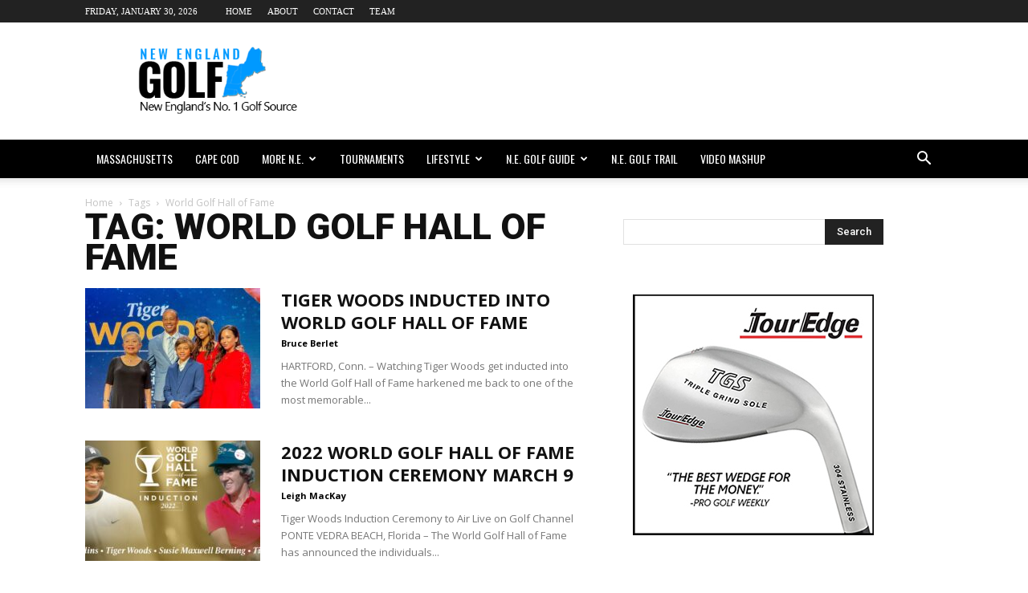

--- FILE ---
content_type: text/html; charset=UTF-8
request_url: https://newengland.golf/tag/world-golf-hall-of-fame/
body_size: 13459
content:
<!doctype html >
<!--[if IE 8]>    <html class="ie8" lang="en"> <![endif]-->
<!--[if IE 9]>    <html class="ie9" lang="en"> <![endif]-->
<!--[if gt IE 8]><!--> <html lang="en"> <!--<![endif]-->
<head>
    <title>World Golf Hall of Fame | New England dot Golf</title>
    <meta charset="UTF-8" />
    <meta name="viewport" content="width=device-width, initial-scale=1.0">
    <link rel="pingback" href="https://newengland.golf/xmlrpc.php" />
    <title>World Golf Hall of Fame &#8211; New England dot Golf</title>
<link rel="icon" type="image/png" href="http://newengland.golf/wp-content/uploads/2017/05/neg-icon.png"><link rel='dns-prefetch' href='//fonts.googleapis.com' />
<link rel='dns-prefetch' href='//s.w.org' />
<link rel="alternate" type="application/rss+xml" title="New England dot Golf &raquo; Feed" href="https://newengland.golf/feed/" />
<link rel="alternate" type="application/rss+xml" title="New England dot Golf &raquo; Comments Feed" href="https://newengland.golf/comments/feed/" />
<link rel="alternate" type="application/rss+xml" title="New England dot Golf &raquo; World Golf Hall of Fame Tag Feed" href="https://newengland.golf/tag/world-golf-hall-of-fame/feed/" />
		<script type="text/javascript">
			window._wpemojiSettings = {"baseUrl":"https:\/\/s.w.org\/images\/core\/emoji\/11\/72x72\/","ext":".png","svgUrl":"https:\/\/s.w.org\/images\/core\/emoji\/11\/svg\/","svgExt":".svg","source":{"concatemoji":"https:\/\/newengland.golf\/wp-includes\/js\/wp-emoji-release.min.js?ver=4.9.22"}};
			!function(e,a,t){var n,r,o,i=a.createElement("canvas"),p=i.getContext&&i.getContext("2d");function s(e,t){var a=String.fromCharCode;p.clearRect(0,0,i.width,i.height),p.fillText(a.apply(this,e),0,0);e=i.toDataURL();return p.clearRect(0,0,i.width,i.height),p.fillText(a.apply(this,t),0,0),e===i.toDataURL()}function c(e){var t=a.createElement("script");t.src=e,t.defer=t.type="text/javascript",a.getElementsByTagName("head")[0].appendChild(t)}for(o=Array("flag","emoji"),t.supports={everything:!0,everythingExceptFlag:!0},r=0;r<o.length;r++)t.supports[o[r]]=function(e){if(!p||!p.fillText)return!1;switch(p.textBaseline="top",p.font="600 32px Arial",e){case"flag":return s([55356,56826,55356,56819],[55356,56826,8203,55356,56819])?!1:!s([55356,57332,56128,56423,56128,56418,56128,56421,56128,56430,56128,56423,56128,56447],[55356,57332,8203,56128,56423,8203,56128,56418,8203,56128,56421,8203,56128,56430,8203,56128,56423,8203,56128,56447]);case"emoji":return!s([55358,56760,9792,65039],[55358,56760,8203,9792,65039])}return!1}(o[r]),t.supports.everything=t.supports.everything&&t.supports[o[r]],"flag"!==o[r]&&(t.supports.everythingExceptFlag=t.supports.everythingExceptFlag&&t.supports[o[r]]);t.supports.everythingExceptFlag=t.supports.everythingExceptFlag&&!t.supports.flag,t.DOMReady=!1,t.readyCallback=function(){t.DOMReady=!0},t.supports.everything||(n=function(){t.readyCallback()},a.addEventListener?(a.addEventListener("DOMContentLoaded",n,!1),e.addEventListener("load",n,!1)):(e.attachEvent("onload",n),a.attachEvent("onreadystatechange",function(){"complete"===a.readyState&&t.readyCallback()})),(n=t.source||{}).concatemoji?c(n.concatemoji):n.wpemoji&&n.twemoji&&(c(n.twemoji),c(n.wpemoji)))}(window,document,window._wpemojiSettings);
		</script>
		<!-- newengland.golf is managing ads with Advanced Ads 1.34.0 – https://wpadvancedads.com/ --><script id="newen-ready">
			window.advanced_ads_ready=function(e,a){a=a||"complete";var d=function(e){return"interactive"===a?"loading"!==e:"complete"===e};d(document.readyState)?e():document.addEventListener("readystatechange",(function(a){d(a.target.readyState)&&e()}),{once:"interactive"===a})},window.advanced_ads_ready_queue=window.advanced_ads_ready_queue||[];		</script>
		<style type="text/css">
img.wp-smiley,
img.emoji {
	display: inline !important;
	border: none !important;
	box-shadow: none !important;
	height: 1em !important;
	width: 1em !important;
	margin: 0 .07em !important;
	vertical-align: -0.1em !important;
	background: none !important;
	padding: 0 !important;
}
</style>
<link rel='stylesheet' id='contact-form-7-css'  href='https://newengland.golf/wp-content/plugins/contact-form-7/includes/css/styles.css?ver=5.0.4' type='text/css' media='all' />
<link rel='stylesheet' id='google-fonts-style-css'  href='https://fonts.googleapis.com/css?family=Oswald%3A400%7COpen+Sans%3A300italic%2C400%2C400italic%2C600%2C600italic%2C700%7CRoboto%3A300%2C400%2C400italic%2C500%2C500italic%2C700%2C900&#038;ver=8.1' type='text/css' media='all' />
<link rel='stylesheet' id='meks-ads-widget-css'  href='https://newengland.golf/wp-content/plugins/meks-easy-ads-widget/css/style.css?ver=2.0.8' type='text/css' media='all' />
<link rel='stylesheet' id='js_composer_front-css'  href='https://newengland.golf/wp-content/plugins/js_composer/assets/css/js_composer.min.css?ver=5.1.1' type='text/css' media='all' />
<link rel='stylesheet' id='td-theme-css'  href='https://newengland.golf/wp-content/themes/Newspaper/style.css?ver=8.1' type='text/css' media='all' />
<script type='text/javascript' src='https://newengland.golf/wp-includes/js/jquery/jquery.js?ver=1.12.4'></script>
<script type='text/javascript' src='https://newengland.golf/wp-includes/js/jquery/jquery-migrate.min.js?ver=1.4.1'></script>
<link rel='https://api.w.org/' href='https://newengland.golf/wp-json/' />
<meta property="og:title" content="World Golf Hall of Fame &#8211; New England dot Golf">
<meta property="og:type" content="website">
<meta property="og:url" content="https://newengland.golf/tag/world-golf-hall-of-fame/">
<meta property="og:locale" content="en">
<meta property="og:site_name" content="New England dot Golf">
<meta name="twitter:card" content="summary_large_image">
<!--[if lt IE 9]><script src="https://html5shim.googlecode.com/svn/trunk/html5.js"></script><![endif]-->
    <meta name="generator" content="Powered by Visual Composer - drag and drop page builder for WordPress."/>
<!--[if lte IE 9]><link rel="stylesheet" type="text/css" href="https://newengland.golf/wp-content/plugins/js_composer/assets/css/vc_lte_ie9.min.css" media="screen"><![endif]-->
<!-- JS generated by theme -->

<script>
    

    

	    var tdBlocksArray = []; //here we store all the items for the current page

	    //td_block class - each ajax block uses a object of this class for requests
	    function tdBlock() {
		    this.id = '';
		    this.block_type = 1; //block type id (1-234 etc)
		    this.atts = '';
		    this.td_column_number = '';
		    this.td_current_page = 1; //
		    this.post_count = 0; //from wp
		    this.found_posts = 0; //from wp
		    this.max_num_pages = 0; //from wp
		    this.td_filter_value = ''; //current live filter value
		    this.is_ajax_running = false;
		    this.td_user_action = ''; // load more or infinite loader (used by the animation)
		    this.header_color = '';
		    this.ajax_pagination_infinite_stop = ''; //show load more at page x
	    }


        // td_js_generator - mini detector
        (function(){
            var htmlTag = document.getElementsByTagName("html")[0];

            if ( navigator.userAgent.indexOf("MSIE 10.0") > -1 ) {
                htmlTag.className += ' ie10';
            }

            if ( !!navigator.userAgent.match(/Trident.*rv\:11\./) ) {
                htmlTag.className += ' ie11';
            }

            if ( /(iPad|iPhone|iPod)/g.test(navigator.userAgent) ) {
                htmlTag.className += ' td-md-is-ios';
            }

            var user_agent = navigator.userAgent.toLowerCase();
            if ( user_agent.indexOf("android") > -1 ) {
                htmlTag.className += ' td-md-is-android';
            }

            if ( -1 !== navigator.userAgent.indexOf('Mac OS X')  ) {
                htmlTag.className += ' td-md-is-os-x';
            }

            if ( /chrom(e|ium)/.test(navigator.userAgent.toLowerCase()) ) {
               htmlTag.className += ' td-md-is-chrome';
            }

            if ( -1 !== navigator.userAgent.indexOf('Firefox') ) {
                htmlTag.className += ' td-md-is-firefox';
            }

            if ( -1 !== navigator.userAgent.indexOf('Safari') && -1 === navigator.userAgent.indexOf('Chrome') ) {
                htmlTag.className += ' td-md-is-safari';
            }

            if( -1 !== navigator.userAgent.indexOf('IEMobile') ){
                htmlTag.className += ' td-md-is-iemobile';
            }

        })();




        var tdLocalCache = {};

        ( function () {
            "use strict";

            tdLocalCache = {
                data: {},
                remove: function (resource_id) {
                    delete tdLocalCache.data[resource_id];
                },
                exist: function (resource_id) {
                    return tdLocalCache.data.hasOwnProperty(resource_id) && tdLocalCache.data[resource_id] !== null;
                },
                get: function (resource_id) {
                    return tdLocalCache.data[resource_id];
                },
                set: function (resource_id, cachedData) {
                    tdLocalCache.remove(resource_id);
                    tdLocalCache.data[resource_id] = cachedData;
                }
            };
        })();

    
    
var td_viewport_interval_list=[{"limitBottom":767,"sidebarWidth":228},{"limitBottom":1018,"sidebarWidth":300},{"limitBottom":1140,"sidebarWidth":324}];
var td_animation_stack_effect="type0";
var tds_animation_stack=true;
var td_animation_stack_specific_selectors=".entry-thumb, img";
var td_animation_stack_general_selectors=".td-animation-stack img, .td-animation-stack .entry-thumb, .post img";
var td_ajax_url="https:\/\/newengland.golf\/wp-admin\/admin-ajax.php?td_theme_name=Newspaper&v=8.1";
var td_get_template_directory_uri="https:\/\/newengland.golf\/wp-content\/themes\/Newspaper";
var tds_snap_menu="";
var tds_logo_on_sticky="";
var tds_header_style="";
var td_please_wait="Please wait...";
var td_email_user_pass_incorrect="User or password incorrect!";
var td_email_user_incorrect="Email or username incorrect!";
var td_email_incorrect="Email incorrect!";
var tds_more_articles_on_post_enable="show";
var tds_more_articles_on_post_time_to_wait="";
var tds_more_articles_on_post_pages_distance_from_top=0;
var tds_theme_color_site_wide="#0399fe";
var tds_smart_sidebar="";
var tdThemeName="Newspaper";
var td_magnific_popup_translation_tPrev="Previous (Left arrow key)";
var td_magnific_popup_translation_tNext="Next (Right arrow key)";
var td_magnific_popup_translation_tCounter="%curr% of %total%";
var td_magnific_popup_translation_ajax_tError="The content from %url% could not be loaded.";
var td_magnific_popup_translation_image_tError="The image #%curr% could not be loaded.";
var td_ad_background_click_link="";
var td_ad_background_click_target="";
</script>


<!-- Header style compiled by theme -->

<style>
    
.td-header-wrap .black-menu .sf-menu > .current-menu-item > a,
    .td-header-wrap .black-menu .sf-menu > .current-menu-ancestor > a,
    .td-header-wrap .black-menu .sf-menu > .current-category-ancestor > a,
    .td-header-wrap .black-menu .sf-menu > li > a:hover,
    .td-header-wrap .black-menu .sf-menu > .sfHover > a,
    .td-header-style-12 .td-header-menu-wrap-full,
    .sf-menu > .current-menu-item > a:after,
    .sf-menu > .current-menu-ancestor > a:after,
    .sf-menu > .current-category-ancestor > a:after,
    .sf-menu > li:hover > a:after,
    .sf-menu > .sfHover > a:after,
    .td-header-style-12 .td-affix,
    .header-search-wrap .td-drop-down-search:after,
    .header-search-wrap .td-drop-down-search .btn:hover,
    input[type=submit]:hover,
    .td-read-more a,
    .td-post-category:hover,
    .td-grid-style-1.td-hover-1 .td-big-grid-post:hover .td-post-category,
    .td-grid-style-5.td-hover-1 .td-big-grid-post:hover .td-post-category,
    .td_top_authors .td-active .td-author-post-count,
    .td_top_authors .td-active .td-author-comments-count,
    .td_top_authors .td_mod_wrap:hover .td-author-post-count,
    .td_top_authors .td_mod_wrap:hover .td-author-comments-count,
    .td-404-sub-sub-title a:hover,
    .td-search-form-widget .wpb_button:hover,
    .td-rating-bar-wrap div,
    .td_category_template_3 .td-current-sub-category,
    .dropcap,
    .td_wrapper_video_playlist .td_video_controls_playlist_wrapper,
    .wpb_default,
    .wpb_default:hover,
    .td-left-smart-list:hover,
    .td-right-smart-list:hover,
    .woocommerce-checkout .woocommerce input.button:hover,
    .woocommerce-page .woocommerce a.button:hover,
    .woocommerce-account div.woocommerce .button:hover,
    #bbpress-forums button:hover,
    .bbp_widget_login .button:hover,
    .td-footer-wrapper .td-post-category,
    .td-footer-wrapper .widget_product_search input[type="submit"]:hover,
    .woocommerce .product a.button:hover,
    .woocommerce .product #respond input#submit:hover,
    .woocommerce .checkout input#place_order:hover,
    .woocommerce .woocommerce.widget .button:hover,
    .single-product .product .summary .cart .button:hover,
    .woocommerce-cart .woocommerce table.cart .button:hover,
    .woocommerce-cart .woocommerce .shipping-calculator-form .button:hover,
    .td-next-prev-wrap a:hover,
    .td-load-more-wrap a:hover,
    .td-post-small-box a:hover,
    .page-nav .current,
    .page-nav:first-child > div,
    .td_category_template_8 .td-category-header .td-category a.td-current-sub-category,
    .td_category_template_4 .td-category-siblings .td-category a:hover,
    #bbpress-forums .bbp-pagination .current,
    #bbpress-forums #bbp-single-user-details #bbp-user-navigation li.current a,
    .td-theme-slider:hover .slide-meta-cat a,
    a.vc_btn-black:hover,
    .td-trending-now-wrapper:hover .td-trending-now-title,
    .td-scroll-up,
    .td-smart-list-button:hover,
    .td-weather-information:before,
    .td-weather-week:before,
    .td_block_exchange .td-exchange-header:before,
    .td_block_big_grid_9.td-grid-style-1 .td-post-category,
    .td_block_big_grid_9.td-grid-style-5 .td-post-category,
    .td-grid-style-6.td-hover-1 .td-module-thumb:after,
    .td-pulldown-syle-2 .td-subcat-dropdown ul:after,
    .td_block_template_9 .td-block-title:after,
    .td_block_template_15 .td-block-title:before {
        background-color: #0399fe;
    }

    .global-block-template-4 .td-related-title .td-cur-simple-item:before {
        border-color: #0399fe transparent transparent transparent !important;
    }

    .woocommerce .woocommerce-message .button:hover,
    .woocommerce .woocommerce-error .button:hover,
    .woocommerce .woocommerce-info .button:hover,
    .global-block-template-4 .td-related-title .td-cur-simple-item,
    .global-block-template-3 .td-related-title .td-cur-simple-item,
    .global-block-template-9 .td-related-title:after {
        background-color: #0399fe !important;
    }

    .woocommerce .product .onsale,
    .woocommerce.widget .ui-slider .ui-slider-handle {
        background: none #0399fe;
    }

    .woocommerce.widget.widget_layered_nav_filters ul li a {
        background: none repeat scroll 0 0 #0399fe !important;
    }

    a,
    cite a:hover,
    .td_mega_menu_sub_cats .cur-sub-cat,
    .td-mega-span h3 a:hover,
    .td_mod_mega_menu:hover .entry-title a,
    .header-search-wrap .result-msg a:hover,
    .top-header-menu li a:hover,
    .top-header-menu .current-menu-item > a,
    .top-header-menu .current-menu-ancestor > a,
    .top-header-menu .current-category-ancestor > a,
    .td-social-icon-wrap > a:hover,
    .td-header-sp-top-widget .td-social-icon-wrap a:hover,
    .td-page-content blockquote p,
    .td-post-content blockquote p,
    .mce-content-body blockquote p,
    .comment-content blockquote p,
    .wpb_text_column blockquote p,
    .td_block_text_with_title blockquote p,
    .td_module_wrap:hover .entry-title a,
    .td-subcat-filter .td-subcat-list a:hover,
    .td-subcat-filter .td-subcat-dropdown a:hover,
    .td_quote_on_blocks,
    .dropcap2,
    .dropcap3,
    .td_top_authors .td-active .td-authors-name a,
    .td_top_authors .td_mod_wrap:hover .td-authors-name a,
    .td-post-next-prev-content a:hover,
    .author-box-wrap .td-author-social a:hover,
    .td-author-name a:hover,
    .td-author-url a:hover,
    .td_mod_related_posts:hover h3 > a,
    .td-post-template-11 .td-related-title .td-related-left:hover,
    .td-post-template-11 .td-related-title .td-related-right:hover,
    .td-post-template-11 .td-related-title .td-cur-simple-item,
    .td-post-template-11 .td_block_related_posts .td-next-prev-wrap a:hover,
    .comment-reply-link:hover,
    .logged-in-as a:hover,
    #cancel-comment-reply-link:hover,
    .td-search-query,
    .td-category-header .td-pulldown-category-filter-link:hover,
    .td-category-siblings .td-subcat-dropdown a:hover,
    .td-category-siblings .td-subcat-dropdown a.td-current-sub-category,
    .widget a:hover,
    .td_wp_recentcomments a:hover,
    .archive .widget_archive .current,
    .archive .widget_archive .current a,
    .widget_calendar tfoot a:hover,
    .woocommerce a.added_to_cart:hover,
    .woocommerce-account .woocommerce-MyAccount-navigation a:hover,
    #bbpress-forums li.bbp-header .bbp-reply-content span a:hover,
    #bbpress-forums .bbp-forum-freshness a:hover,
    #bbpress-forums .bbp-topic-freshness a:hover,
    #bbpress-forums .bbp-forums-list li a:hover,
    #bbpress-forums .bbp-forum-title:hover,
    #bbpress-forums .bbp-topic-permalink:hover,
    #bbpress-forums .bbp-topic-started-by a:hover,
    #bbpress-forums .bbp-topic-started-in a:hover,
    #bbpress-forums .bbp-body .super-sticky li.bbp-topic-title .bbp-topic-permalink,
    #bbpress-forums .bbp-body .sticky li.bbp-topic-title .bbp-topic-permalink,
    .widget_display_replies .bbp-author-name,
    .widget_display_topics .bbp-author-name,
    .footer-text-wrap .footer-email-wrap a,
    .td-subfooter-menu li a:hover,
    .footer-social-wrap a:hover,
    a.vc_btn-black:hover,
    .td-smart-list-dropdown-wrap .td-smart-list-button:hover,
    .td_module_17 .td-read-more a:hover,
    .td_module_18 .td-read-more a:hover,
    .td_module_19 .td-post-author-name a:hover,
    .td-instagram-user a,
    .td-pulldown-syle-2 .td-subcat-dropdown:hover .td-subcat-more span,
    .td-pulldown-syle-2 .td-subcat-dropdown:hover .td-subcat-more i,
    .td-pulldown-syle-3 .td-subcat-dropdown:hover .td-subcat-more span,
    .td-pulldown-syle-3 .td-subcat-dropdown:hover .td-subcat-more i,
    .td-block-title-wrap .td-wrapper-pulldown-filter .td-pulldown-filter-display-option:hover,
    .td-block-title-wrap .td-wrapper-pulldown-filter .td-pulldown-filter-display-option:hover i,
    .td-block-title-wrap .td-wrapper-pulldown-filter .td-pulldown-filter-link:hover,
    .td-block-title-wrap .td-wrapper-pulldown-filter .td-pulldown-filter-item .td-cur-simple-item,
    .global-block-template-2 .td-related-title .td-cur-simple-item,
    .global-block-template-5 .td-related-title .td-cur-simple-item,
    .global-block-template-6 .td-related-title .td-cur-simple-item,
    .global-block-template-7 .td-related-title .td-cur-simple-item,
    .global-block-template-8 .td-related-title .td-cur-simple-item,
    .global-block-template-9 .td-related-title .td-cur-simple-item,
    .global-block-template-10 .td-related-title .td-cur-simple-item,
    .global-block-template-11 .td-related-title .td-cur-simple-item,
    .global-block-template-12 .td-related-title .td-cur-simple-item,
    .global-block-template-13 .td-related-title .td-cur-simple-item,
    .global-block-template-14 .td-related-title .td-cur-simple-item,
    .global-block-template-15 .td-related-title .td-cur-simple-item,
    .global-block-template-16 .td-related-title .td-cur-simple-item,
    .global-block-template-17 .td-related-title .td-cur-simple-item,
    .td-theme-wrap .sf-menu ul .td-menu-item > a:hover,
    .td-theme-wrap .sf-menu ul .sfHover > a,
    .td-theme-wrap .sf-menu ul .current-menu-ancestor > a,
    .td-theme-wrap .sf-menu ul .current-category-ancestor > a,
    .td-theme-wrap .sf-menu ul .current-menu-item > a,
    .td_outlined_btn {
        color: #0399fe;
    }

    a.vc_btn-black.vc_btn_square_outlined:hover,
    a.vc_btn-black.vc_btn_outlined:hover,
    .td-mega-menu-page .wpb_content_element ul li a:hover,
    .td-theme-wrap .td-aj-search-results .td_module_wrap:hover .entry-title a,
    .td-theme-wrap .header-search-wrap .result-msg a:hover {
        color: #0399fe !important;
    }

    .td-next-prev-wrap a:hover,
    .td-load-more-wrap a:hover,
    .td-post-small-box a:hover,
    .page-nav .current,
    .page-nav:first-child > div,
    .td_category_template_8 .td-category-header .td-category a.td-current-sub-category,
    .td_category_template_4 .td-category-siblings .td-category a:hover,
    #bbpress-forums .bbp-pagination .current,
    .post .td_quote_box,
    .page .td_quote_box,
    a.vc_btn-black:hover,
    .td_block_template_5 .td-block-title > *,
    .td_outlined_btn {
        border-color: #0399fe;
    }

    .td_wrapper_video_playlist .td_video_currently_playing:after {
        border-color: #0399fe !important;
    }

    .header-search-wrap .td-drop-down-search:before {
        border-color: transparent transparent #0399fe transparent;
    }

    .block-title > span,
    .block-title > a,
    .block-title > label,
    .widgettitle,
    .widgettitle:after,
    .td-trending-now-title,
    .td-trending-now-wrapper:hover .td-trending-now-title,
    .wpb_tabs li.ui-tabs-active a,
    .wpb_tabs li:hover a,
    .vc_tta-container .vc_tta-color-grey.vc_tta-tabs-position-top.vc_tta-style-classic .vc_tta-tabs-container .vc_tta-tab.vc_active > a,
    .vc_tta-container .vc_tta-color-grey.vc_tta-tabs-position-top.vc_tta-style-classic .vc_tta-tabs-container .vc_tta-tab:hover > a,
    .td_block_template_1 .td-related-title .td-cur-simple-item,
    .woocommerce .product .products h2:not(.woocommerce-loop-product__title),
    .td-subcat-filter .td-subcat-dropdown:hover .td-subcat-more, 
    .td_3D_btn,
    .td_shadow_btn,
    .td_default_btn,
    .td_round_btn, 
    .td_outlined_btn:hover {
    	background-color: #0399fe;
    }

    .woocommerce div.product .woocommerce-tabs ul.tabs li.active {
    	background-color: #0399fe !important;
    }

    .block-title,
    .td_block_template_1 .td-related-title,
    .wpb_tabs .wpb_tabs_nav,
    .vc_tta-container .vc_tta-color-grey.vc_tta-tabs-position-top.vc_tta-style-classic .vc_tta-tabs-container,
    .woocommerce div.product .woocommerce-tabs ul.tabs:before {
        border-color: #0399fe;
    }
    .td_block_wrap .td-subcat-item a.td-cur-simple-item {
	    color: #0399fe;
	}


    
    .td-grid-style-4 .entry-title
    {
        background-color: rgba(3, 153, 254, 0.7);
    }

    
    .td-header-wrap .td-header-menu-wrap-full,
    .sf-menu > .current-menu-ancestor > a,
    .sf-menu > .current-category-ancestor > a,
    .td-header-menu-wrap.td-affix,
    .td-header-style-3 .td-header-main-menu,
    .td-header-style-3 .td-affix .td-header-main-menu,
    .td-header-style-4 .td-header-main-menu,
    .td-header-style-4 .td-affix .td-header-main-menu,
    .td-header-style-8 .td-header-menu-wrap.td-affix,
    .td-header-style-8 .td-header-top-menu-full {
		background-color: #000000;
    }


    .td-boxed-layout .td-header-style-3 .td-header-menu-wrap,
    .td-boxed-layout .td-header-style-4 .td-header-menu-wrap,
    .td-header-style-3 .td_stretch_content .td-header-menu-wrap,
    .td-header-style-4 .td_stretch_content .td-header-menu-wrap {
    	background-color: #000000 !important;
    }


    @media (min-width: 1019px) {
        .td-header-style-1 .td-header-sp-recs,
        .td-header-style-1 .td-header-sp-logo {
            margin-bottom: 28px;
        }
    }

    @media (min-width: 768px) and (max-width: 1018px) {
        .td-header-style-1 .td-header-sp-recs,
        .td-header-style-1 .td-header-sp-logo {
            margin-bottom: 14px;
        }
    }

    .td-header-style-7 .td-header-top-menu {
        border-bottom: none;
    }


    
    .td-header-wrap .td-header-menu-wrap .sf-menu > li > a,
    .td-header-wrap .header-search-wrap .td-icon-search {
        color: #ffffff;
    }

    
    .td-sub-footer-container {
        background-color: #0399fe;
    }

    
    .td-sub-footer-container,
    .td-subfooter-menu li a {
        color: #ffffff;
    }

    
    .td-subfooter-menu li a:hover {
        color: #ffffff;
    }


    
    .post blockquote p,
    .page blockquote p {
    	color: #000000;
    }
    .post .td_quote_box,
    .page .td_quote_box {
        border-color: #000000;
    }


    
    .top-header-menu > li > a,
    .td-weather-top-widget .td-weather-now .td-big-degrees,
    .td-weather-top-widget .td-weather-header .td-weather-city,
    .td-header-sp-top-menu .td_data_time {
        font-family:Tahoma, Verdana, Geneva;
	font-size:11px;
	text-transform:uppercase;
	
    }
    
    .top-header-menu .menu-item-has-children li a {
    	text-transform:uppercase;
	
    }
    
    ul.sf-menu > .td-menu-item > a {
        font-family:Oswald;
	font-size:14px;
	font-weight:300;
	
    }
    
    .block-title > span,
    .block-title > a,
    .widgettitle,
    .td-trending-now-title,
    .wpb_tabs li a,
    .vc_tta-container .vc_tta-color-grey.vc_tta-tabs-position-top.vc_tta-style-classic .vc_tta-tabs-container .vc_tta-tab > a,
    .td-theme-wrap .td-related-title a,
    .woocommerce div.product .woocommerce-tabs ul.tabs li a,
    .woocommerce .product .products h2:not(.woocommerce-loop-product__title),
    .td-theme-wrap .td-block-title {
        font-family:"Open Sans";
	text-transform:uppercase;
	
    }
    
	.td_module_wrap .td-module-title {
		font-family:"Open Sans";
	
	}
     
    .td_module_1 .td-module-title {
    	font-weight:bold;
	
    }
    
    .td_module_2 .td-module-title {
    	font-weight:bold;
	
    }
    
    .td_module_3 .td-module-title {
    	font-weight:bold;
	
    }
    
    .td_module_4 .td-module-title {
    	font-weight:bold;
	
    }
    
    .td_module_5 .td-module-title {
    	font-weight:bold;
	
    }
    
    .td_module_6 .td-module-title {
    	font-weight:bold;
	
    }
    
    .td_module_7 .td-module-title {
    	font-weight:bold;
	
    }
    
    .td_module_8 .td-module-title {
    	font-weight:bold;
	
    }
    
    .td_module_9 .td-module-title {
    	font-weight:bold;
	
    }
    
    .td_module_10 .td-module-title {
    	font-weight:bold;
	text-transform:uppercase;
	
    }
    
    .td_module_11 .td-module-title {
    	font-weight:bold;
	
    }
    
    .td_module_12 .td-module-title {
    	font-weight:bold;
	
    }
    
    .td_module_13 .td-module-title {
    	font-weight:bold;
	
    }
    
    .td_module_14 .td-module-title {
    	font-weight:bold;
	
    }
    
    .td_module_15 .entry-title {
    	font-weight:bold;
	
    }
    
    .td_module_16 .td-module-title {
    	font-weight:bold;
	
    }
    
    .td_module_17 .td-module-title {
    	font-weight:bold;
	
    }
    
    .td_module_18 .td-module-title {
    	font-weight:bold;
	
    }
    
    .td_module_19 .td-module-title {
    	font-weight:bold;
	
    }




	
    .td_module_mx1 .td-module-title a {
    	text-transform:uppercase;
	
    }
    
    .td_module_mx2 .td-module-title a {
    	text-transform:uppercase;
	
    }
    
    .td_module_mx3 .td-module-title a {
    	text-transform:uppercase;
	
    }
    
    .td_module_mx4 .td-module-title a {
    	text-transform:uppercase;
	
    }
    
    .td_module_mx5 .td-module-title a {
    	text-transform:uppercase;
	
    }
    
    .td_module_mx6 .td-module-title a {
    	text-transform:uppercase;
	
    }
    
    .td_module_mx8 .td-module-title a {
    	text-transform:uppercase;
	
    }
    
    .td_module_mx9 .td-module-title a {
    	text-transform:uppercase;
	
    }
    
    .td_module_mx10 .td-module-title a {
    	text-transform:uppercase;
	
    }
    
    .td_module_mx11 .td-module-title a {
    	text-transform:uppercase;
	
    }
    
    .td_module_mx12 .td-module-title a {
    	text-transform:uppercase;
	
    }
    
    .td_module_mx13 .td-module-title a {
    	text-transform:uppercase;
	
    }
    
	.post .td-post-header .entry-title {
		font-family:Roboto;
	
	}
    
    .td-post-template-default .td-post-header .entry-title {
        font-size:45px;
	font-weight:900;
	
    }
    
    .td-post-template-1 .td-post-header .entry-title {
        font-weight:900;
	
    }
    
    .td-post-template-2 .td-post-header .entry-title {
        font-weight:900;
	
    }
    
    .td-post-template-3 .td-post-header .entry-title {
        font-weight:900;
	
    }
    
    .td-post-template-4 .td-post-header .entry-title {
        font-weight:900;
	
    }
    
    .td-post-template-5 .td-post-header .entry-title {
        font-weight:900;
	
    }
    
    .td-post-template-6 .td-post-header .entry-title {
        font-weight:800;
	
    }
    
    .td-post-content p,
    .td-post-content {
        font-family:"Open Sans";
	font-size:16px;
	
    }
    
    .post blockquote p,
    .page blockquote p,
    .td-post-text-content blockquote p {
        font-family:Georgia, Times, "Times New Roman", serif;
	font-size:22px;
	font-weight:bold;
	text-transform:none;
	
    }
    
    .td-post-template-default .td-post-sub-title,
    .td-post-template-1 .td-post-sub-title,
    .td-post-template-4 .td-post-sub-title,
    .td-post-template-5 .td-post-sub-title,
    .td-post-template-9 .td-post-sub-title,
    .td-post-template-10 .td-post-sub-title,
    .td-post-template-11 .td-post-sub-title {
        font-size:25px;
	font-weight:600;
	
    }
    
    .td-post-template-2 .td-post-sub-title,
    .td-post-template-3 .td-post-sub-title,
    .td-post-template-6 .td-post-sub-title,
    .td-post-template-7 .td-post-sub-title,
    .td-post-template-8 .td-post-sub-title {
        font-size:25px;
	font-weight:600;
	
    }




	
    .td-page-title,
    .woocommerce-page .page-title,
    .td-category-title-holder .td-page-title {
    	font-family:Roboto;
	font-size:45px;
	font-weight:900;
	text-transform:uppercase;
	
    }
    
    .td-page-content p,
    .td-page-content li,
    .td-page-content .td_block_text_with_title,
    .woocommerce-page .page-description > p,
    .wpb_text_column p {
    	font-family:"Open Sans";
	font-size:16px;
	
    }
    
	.td-sub-footer-menu ul li a {
		text-transform:uppercase;
	
	}
</style>

<script type="application/ld+json">
                        {
                            "@context": "http://schema.org",
                            "@type": "BreadcrumbList",
                            "itemListElement": [{
                            "@type": "ListItem",
                            "position": 1,
                                "item": {
                                "@type": "WebSite",
                                "@id": "https://newengland.golf/",
                                "name": "Home"                                               
                            }
                        },{
                            "@type": "ListItem",
                            "position": 2,
                                "item": {
                                "@type": "WebPage",
                                "@id": "https://newengland.golf/tag/world-golf-hall-of-fame/",
                                "name": "World Golf Hall of Fame"
                            }
                        }    ]
                        }
                       </script><noscript><style type="text/css"> .wpb_animate_when_almost_visible { opacity: 1; }</style></noscript>
</head>

<body class="archive tag tag-world-golf-hall-of-fame tag-432 global-block-template-1 wpb-js-composer js-comp-ver-5.1.1 vc_responsive aa-prefix-newen- td-animation-stack-type0 td-full-layout" itemscope="itemscope" itemtype="https://schema.org/WebPage">

    
    <div class="td-scroll-up"><i class="td-icon-menu-up"></i></div>
    
    <div class="td-menu-background"></div>
<div id="td-mobile-nav">
    <div class="td-mobile-container">
        <!-- mobile menu top section -->
        <div class="td-menu-socials-wrap">
            <!-- socials -->
            <div class="td-menu-socials">
                
        <span class="td-social-icon-wrap">
            <a target="_blank" href="http://facebook.com/NewEnglandGolf" title="Facebook">
                <i class="td-icon-font td-icon-facebook"></i>
            </a>
        </span>
        <span class="td-social-icon-wrap">
            <a target="_blank" href="https://www.instagram.com/newenglanddotgolf/" title="Instagram">
                <i class="td-icon-font td-icon-instagram"></i>
            </a>
        </span>
        <span class="td-social-icon-wrap">
            <a target="_blank" href="https://twitter.com/nedotgolf" title="Twitter">
                <i class="td-icon-font td-icon-twitter"></i>
            </a>
        </span>
            </div>
            <!-- close button -->
            <div class="td-mobile-close">
                <a href="#"><i class="td-icon-close-mobile"></i></a>
            </div>
        </div>

        <!-- login section -->
        

        <!-- menu section -->
        <div class="td-mobile-content">
            <div class="menu-main-container"><ul id="menu-main" class="td-mobile-main-menu"><li id="menu-item-1521" class="menu-item menu-item-type-taxonomy menu-item-object-category menu-item-first menu-item-1521"><a href="https://newengland.golf/category/massachusetts/">Massachusetts</a></li>
<li id="menu-item-2358" class="menu-item menu-item-type-taxonomy menu-item-object-category menu-item-2358"><a href="https://newengland.golf/category/cape-cod/">Cape Cod</a></li>
<li id="menu-item-2357" class="menu-item menu-item-type-custom menu-item-object-custom menu-item-has-children menu-item-2357"><a href="#">More N.E.<i class="td-icon-menu-right td-element-after"></i></a>
<ul class="sub-menu">
	<li id="menu-item-1978" class="menu-item menu-item-type-taxonomy menu-item-object-category menu-item-1978"><a href="https://newengland.golf/category/connecticut/">Connecticut</a></li>
	<li id="menu-item-1982" class="menu-item menu-item-type-taxonomy menu-item-object-category menu-item-1982"><a href="https://newengland.golf/category/maine/">Maine</a></li>
	<li id="menu-item-1979" class="menu-item menu-item-type-taxonomy menu-item-object-category menu-item-1979"><a href="https://newengland.golf/category/new-hampshire/">New Hampshire</a></li>
	<li id="menu-item-1980" class="menu-item menu-item-type-taxonomy menu-item-object-category menu-item-1980"><a href="https://newengland.golf/category/rhode-island/">Rhode Island</a></li>
	<li id="menu-item-1981" class="menu-item menu-item-type-taxonomy menu-item-object-category menu-item-1981"><a href="https://newengland.golf/category/vermont/">Vermont</a></li>
</ul>
</li>
<li id="menu-item-1520" class="menu-item menu-item-type-taxonomy menu-item-object-category menu-item-1520"><a href="https://newengland.golf/category/tournaments/">Tournaments</a></li>
<li id="menu-item-11322" class="menu-item menu-item-type-custom menu-item-object-custom menu-item-has-children menu-item-11322"><a href="#">Lifestyle<i class="td-icon-menu-right td-element-after"></i></a>
<ul class="sub-menu">
	<li id="menu-item-4431" class="menu-item menu-item-type-taxonomy menu-item-object-category menu-item-4431"><a href="https://newengland.golf/category/real-estate/">Real Estate</a></li>
	<li id="menu-item-1528" class="menu-item menu-item-type-taxonomy menu-item-object-category menu-item-has-children menu-item-1528"><a href="https://newengland.golf/category/travel/">Travel<i class="td-icon-menu-right td-element-after"></i></a>
	<ul class="sub-menu">
		<li id="menu-item-2359" class="menu-item menu-item-type-taxonomy menu-item-object-category menu-item-2359"><a href="https://newengland.golf/category/stay-play/">Stay &#038; Play</a></li>
	</ul>
</li>
</ul>
</li>
<li id="menu-item-9315" class="menu-item menu-item-type-post_type menu-item-object-page menu-item-has-children menu-item-9315"><a href="https://newengland.golf/new-england-golf-guide/">N.E. Golf Guide<i class="td-icon-menu-right td-element-after"></i></a>
<ul class="sub-menu">
	<li id="menu-item-9259" class="menu-item menu-item-type-post_type menu-item-object-page menu-item-9259"><a href="https://newengland.golf/ct-golf-guide/">CT Golf Guide</a></li>
	<li id="menu-item-9270" class="menu-item menu-item-type-post_type menu-item-object-page menu-item-9270"><a href="https://newengland.golf/maine-golf-guide/">Maine Golf Guide</a></li>
	<li id="menu-item-9292" class="menu-item menu-item-type-post_type menu-item-object-page menu-item-9292"><a href="https://newengland.golf/mass-golf-guide/">Mass Golf Guide</a></li>
	<li id="menu-item-9305" class="menu-item menu-item-type-post_type menu-item-object-page menu-item-9305"><a href="https://newengland.golf/nh-golf-guide/">NH Golf Guide</a></li>
	<li id="menu-item-9260" class="menu-item menu-item-type-post_type menu-item-object-page menu-item-9260"><a href="https://newengland.golf/ri-golf-course-links/">RI Golf Guide</a></li>
	<li id="menu-item-9258" class="menu-item menu-item-type-post_type menu-item-object-page menu-item-9258"><a href="https://newengland.golf/vt-golf-course-links/">VT Golf Guide</a></li>
</ul>
</li>
<li id="menu-item-11323" class="menu-item menu-item-type-post_type menu-item-object-page menu-item-11323"><a href="https://newengland.golf/new-england-golf-trail/">N.E. Golf Trail</a></li>
<li id="menu-item-26574" class="menu-item menu-item-type-taxonomy menu-item-object-category menu-item-26574"><a href="https://newengland.golf/category/video-mashup/">Video Mashup</a></li>
</ul></div>
        </div>
    </div>

    <!-- register/login section -->
    
</div>
    <div class="td-search-background"></div>
<div class="td-search-wrap-mob">
	<div class="td-drop-down-search" aria-labelledby="td-header-search-button">
		<form method="get" class="td-search-form" action="https://newengland.golf/">
			<!-- close button -->
			<div class="td-search-close">
				<a href="#"><i class="td-icon-close-mobile"></i></a>
			</div>
			<div role="search" class="td-search-input">
				<span>Search</span>
				<input id="td-header-search-mob" type="text" value="" name="s" autocomplete="off" />
			</div>
		</form>
		<div id="td-aj-search-mob"></div>
	</div>
</div>
    
    
    <div id="td-outer-wrap" class="td-theme-wrap">
    

        <!--
Header style 1
-->
<div class="td-header-wrap td-header-style-1">

    <div class="td-header-top-menu-full td-container-wrap ">
        <div class="td-container td-header-row td-header-top-menu">
            

    <div class="top-bar-style-1">
        
<div class="td-header-sp-top-menu">


	
        <div class="td_data_time">
            <div >

                Friday, January 30, 2026

            </div>
        </div>
    <div class="menu-top-container"><ul id="menu-navigation" class="top-header-menu"><li id="menu-item-1526" class="menu-item menu-item-type-post_type menu-item-object-page menu-item-home menu-item-first td-menu-item td-normal-menu menu-item-1526"><a href="https://newengland.golf/">Home</a></li>
<li id="menu-item-1527" class="menu-item menu-item-type-post_type menu-item-object-page td-menu-item td-normal-menu menu-item-1527"><a href="https://newengland.golf/about/">About</a></li>
<li id="menu-item-1525" class="menu-item menu-item-type-post_type menu-item-object-page td-menu-item td-normal-menu menu-item-1525"><a href="https://newengland.golf/contact/">Contact</a></li>
<li id="menu-item-1825" class="menu-item menu-item-type-post_type menu-item-object-page td-menu-item td-normal-menu menu-item-1825"><a href="https://newengland.golf/the-team/">Team</a></li>
</ul></div>
</div>

        
    </div>

<!-- LOGIN MODAL -->

        </div>
    </div>

    <div class="td-banner-wrap-full td-logo-wrap-full td-container-wrap ">
        <div class="td-container td-header-row td-header-header">
            <div class="td-header-sp-logo">
                
        <a class="td-main-logo" href="https://newengland.golf/">
            <img class="td-retina-data" data-retina="https://newengland.golf/wp-content/uploads/2021/09/NEGlogologologo.png" src="https://newengland.golf/wp-content/uploads/2020/06/neg-logo-w-map-284-118.png" alt="NEW ENGLAND DOT GOLF" title="New England Golf Hub"/>
            <span class="td-visual-hidden">New England dot Golf</span>
        </a>
    
            </div>
            <div class="td-header-sp-recs">
                <div class="td-header-rec-wrap">
    
 <!-- A generated by theme --> 

<script async src="//pagead2.googlesyndication.com/pagead/js/adsbygoogle.js"></script><div class="td-g-rec td-g-rec-id-header td_uid_1_697d0939acaa0_rand td_block_template_1 ">
<script type="text/javascript">
var td_screen_width = window.innerWidth;

                    if ( td_screen_width >= 1140 ) {
                        /* large monitors */
                        document.write('<ins class="adsbygoogle" style="display:inline-block;width:728px;height:90px" data-ad-client="ca-pub-2514241219006999" data-ad-slot="8412472290"></ins>');
                        (adsbygoogle = window.adsbygoogle || []).push({});
                    }
            
	                    if ( td_screen_width >= 1019  && td_screen_width < 1140 ) {
	                        /* landscape tablets */
                        document.write('<ins class="adsbygoogle" style="display:inline-block;width:468px;height:60px" data-ad-client="ca-pub-2514241219006999" data-ad-slot="8412472290"></ins>');
	                        (adsbygoogle = window.adsbygoogle || []).push({});
	                    }
	                
                    if ( td_screen_width >= 768  && td_screen_width < 1019 ) {
                        /* portrait tablets */
                        document.write('<ins class="adsbygoogle" style="display:inline-block;width:468px;height:60px" data-ad-client="ca-pub-2514241219006999" data-ad-slot="8412472290"></ins>');
                        (adsbygoogle = window.adsbygoogle || []).push({});
                    }
                
                    if ( td_screen_width < 768 ) {
                        /* Phones */
                        document.write('<ins class="adsbygoogle" style="display:inline-block;width:320px;height:50px" data-ad-client="ca-pub-2514241219006999" data-ad-slot="8412472290"></ins>');
                        (adsbygoogle = window.adsbygoogle || []).push({});
                    }
                </script>
</div>

 <!-- end A --> 



</div>
            </div>
        </div>
    </div>

    <div class="td-header-menu-wrap-full td-container-wrap ">
        <div class="td-header-menu-wrap td-header-gradient">
            <div class="td-container td-header-row td-header-main-menu">
                <div id="td-header-menu" role="navigation">
    <div id="td-top-mobile-toggle"><a href="#"><i class="td-icon-font td-icon-mobile"></i></a></div>
    <div class="td-main-menu-logo td-logo-in-header">
        
		<a class="td-mobile-logo td-sticky-disable" href="https://newengland.golf/">
			<img class="td-retina-data" data-retina="https://newengland.golf/wp-content/uploads/2020/05/neg-logo-w-map-mobile-1.png" src="https://newengland.golf/wp-content/uploads/2020/06/neg-logo-w-map-mobile-tagline.png" alt="NEW ENGLAND DOT GOLF" title="New England Golf Hub"/>
		</a>
	
		<a class="td-header-logo td-sticky-disable" href="https://newengland.golf/">
			<img class="td-retina-data" data-retina="https://newengland.golf/wp-content/uploads/2021/09/NEGlogologologo.png" src="https://newengland.golf/wp-content/uploads/2020/06/neg-logo-w-map-284-118.png" alt="NEW ENGLAND DOT GOLF" title="New England Golf Hub"/>
		</a>
	
    </div>
    <div class="menu-main-container"><ul id="menu-main-1" class="sf-menu"><li class="menu-item menu-item-type-taxonomy menu-item-object-category menu-item-first td-menu-item td-normal-menu menu-item-1521"><a href="https://newengland.golf/category/massachusetts/">Massachusetts</a></li>
<li class="menu-item menu-item-type-taxonomy menu-item-object-category td-menu-item td-normal-menu menu-item-2358"><a href="https://newengland.golf/category/cape-cod/">Cape Cod</a></li>
<li class="menu-item menu-item-type-custom menu-item-object-custom menu-item-has-children td-menu-item td-normal-menu menu-item-2357"><a href="#">More N.E.</a>
<ul class="sub-menu">
	<li class="menu-item menu-item-type-taxonomy menu-item-object-category td-menu-item td-normal-menu menu-item-1978"><a href="https://newengland.golf/category/connecticut/">Connecticut</a></li>
	<li class="menu-item menu-item-type-taxonomy menu-item-object-category td-menu-item td-normal-menu menu-item-1982"><a href="https://newengland.golf/category/maine/">Maine</a></li>
	<li class="menu-item menu-item-type-taxonomy menu-item-object-category td-menu-item td-normal-menu menu-item-1979"><a href="https://newengland.golf/category/new-hampshire/">New Hampshire</a></li>
	<li class="menu-item menu-item-type-taxonomy menu-item-object-category td-menu-item td-normal-menu menu-item-1980"><a href="https://newengland.golf/category/rhode-island/">Rhode Island</a></li>
	<li class="menu-item menu-item-type-taxonomy menu-item-object-category td-menu-item td-normal-menu menu-item-1981"><a href="https://newengland.golf/category/vermont/">Vermont</a></li>
</ul>
</li>
<li class="menu-item menu-item-type-taxonomy menu-item-object-category td-menu-item td-normal-menu menu-item-1520"><a href="https://newengland.golf/category/tournaments/">Tournaments</a></li>
<li class="menu-item menu-item-type-custom menu-item-object-custom menu-item-has-children td-menu-item td-normal-menu menu-item-11322"><a href="#">Lifestyle</a>
<ul class="sub-menu">
	<li class="menu-item menu-item-type-taxonomy menu-item-object-category td-menu-item td-normal-menu menu-item-4431"><a href="https://newengland.golf/category/real-estate/">Real Estate</a></li>
	<li class="menu-item menu-item-type-taxonomy menu-item-object-category menu-item-has-children td-menu-item td-normal-menu menu-item-1528"><a href="https://newengland.golf/category/travel/">Travel</a>
	<ul class="sub-menu">
		<li class="menu-item menu-item-type-taxonomy menu-item-object-category td-menu-item td-normal-menu menu-item-2359"><a href="https://newengland.golf/category/stay-play/">Stay &#038; Play</a></li>
	</ul>
</li>
</ul>
</li>
<li class="menu-item menu-item-type-post_type menu-item-object-page menu-item-has-children td-menu-item td-normal-menu menu-item-9315"><a href="https://newengland.golf/new-england-golf-guide/">N.E. Golf Guide</a>
<ul class="sub-menu">
	<li class="menu-item menu-item-type-post_type menu-item-object-page td-menu-item td-normal-menu menu-item-9259"><a href="https://newengland.golf/ct-golf-guide/">CT Golf Guide</a></li>
	<li class="menu-item menu-item-type-post_type menu-item-object-page td-menu-item td-normal-menu menu-item-9270"><a href="https://newengland.golf/maine-golf-guide/">Maine Golf Guide</a></li>
	<li class="menu-item menu-item-type-post_type menu-item-object-page td-menu-item td-normal-menu menu-item-9292"><a href="https://newengland.golf/mass-golf-guide/">Mass Golf Guide</a></li>
	<li class="menu-item menu-item-type-post_type menu-item-object-page td-menu-item td-normal-menu menu-item-9305"><a href="https://newengland.golf/nh-golf-guide/">NH Golf Guide</a></li>
	<li class="menu-item menu-item-type-post_type menu-item-object-page td-menu-item td-normal-menu menu-item-9260"><a href="https://newengland.golf/ri-golf-course-links/">RI Golf Guide</a></li>
	<li class="menu-item menu-item-type-post_type menu-item-object-page td-menu-item td-normal-menu menu-item-9258"><a href="https://newengland.golf/vt-golf-course-links/">VT Golf Guide</a></li>
</ul>
</li>
<li class="menu-item menu-item-type-post_type menu-item-object-page td-menu-item td-normal-menu menu-item-11323"><a href="https://newengland.golf/new-england-golf-trail/">N.E. Golf Trail</a></li>
<li class="menu-item menu-item-type-taxonomy menu-item-object-category td-menu-item td-normal-menu menu-item-26574"><a href="https://newengland.golf/category/video-mashup/">Video Mashup</a></li>
</ul></div>
</div>


<div class="td-search-wrapper">
    <div id="td-top-search">
        <!-- Search -->
        <div class="header-search-wrap">
            <div class="dropdown header-search">
                <a id="td-header-search-button" href="#" role="button" class="dropdown-toggle " data-toggle="dropdown"><i class="td-icon-search"></i></a>
                <a id="td-header-search-button-mob" href="#" role="button" class="dropdown-toggle " data-toggle="dropdown"><i class="td-icon-search"></i></a>
            </div>
        </div>
    </div>
</div>

<div class="header-search-wrap">
	<div class="dropdown header-search">
		<div class="td-drop-down-search" aria-labelledby="td-header-search-button">
			<form method="get" class="td-search-form" action="https://newengland.golf/">
				<div role="search" class="td-head-form-search-wrap">
					<input id="td-header-search" type="text" value="" name="s" autocomplete="off" /><input class="wpb_button wpb_btn-inverse btn" type="submit" id="td-header-search-top" value="Search" />
				</div>
			</form>
			<div id="td-aj-search"></div>
		</div>
	</div>
</div>
            </div>
        </div>
    </div>

</div>
<div class="td-main-content-wrap td-container-wrap">

    <div class="td-container ">
        <div class="td-crumb-container">
            <div class="entry-crumbs"><span><a title="" class="entry-crumb" href="https://newengland.golf/">Home</a></span> <i class="td-icon-right td-bread-sep td-bred-no-url-last"></i> <span class="td-bred-no-url-last">Tags</span> <i class="td-icon-right td-bread-sep td-bred-no-url-last"></i> <span class="td-bred-no-url-last">World Golf Hall of Fame</span></div>
        </div>
        <div class="td-pb-row">
            
                        <div class="td-pb-span8 td-main-content">
                            <div class="td-ss-main-content">
                                <div class="td-page-header">
                                    <h1 class="entry-title td-page-title">
                                        <span>Tag: World Golf Hall of Fame</span>
                                    </h1>
                                </div>
                                

        <div class="td_module_10 td_module_wrap td-animation-stack">
            <div class="td-module-thumb"><a href="https://newengland.golf/tiger-woods-inducted-into-world-golf-hall-of-fame/" rel="bookmark" title="Tiger Woods Inducted into World Golf Hall of Fame"><img width="218" height="150" class="entry-thumb" src="https://newengland.golf/wp-content/uploads/2022/03/TIGERHOF2022-218x150.jpg" srcset="https://newengland.golf/wp-content/uploads/2022/03/TIGERHOF2022-218x150.jpg 218w, https://newengland.golf/wp-content/uploads/2022/03/TIGERHOF2022-100x70.jpg 100w" sizes="(max-width: 218px) 100vw, 218px" alt="" title="Tiger Woods Inducted into World Golf Hall of Fame"/></a></div>

            <div class="item-details">
            <h3 class="entry-title td-module-title"><a href="https://newengland.golf/tiger-woods-inducted-into-world-golf-hall-of-fame/" rel="bookmark" title="Tiger Woods Inducted into World Golf Hall of Fame">Tiger Woods Inducted into World Golf Hall of Fame</a></h3>

                <div class="td-module-meta-info">
                    
                        <span class="td-post-author-name"><a href="https://newengland.golf/author/bruce-bertlet/">Bruce Berlet</a></span>
                        
                        
                </div>

                <div class="td-excerpt">
                    HARTFORD, Conn. – Watching Tiger Woods get inducted into the World Golf Hall of Fame harkened me back to one of the most memorable...
                </div>
            </div>

        </div>

        

        <div class="td_module_10 td_module_wrap td-animation-stack">
            <div class="td-module-thumb"><a href="https://newengland.golf/2022-world-golf-hall-of-fame-induction-ceremony-march-9/" rel="bookmark" title="2022 World Golf Hall of Fame Induction Ceremony March 9"><img width="218" height="150" class="entry-thumb" src="https://newengland.golf/wp-content/uploads/2022/03/TIGERWOODSHALL2022-218x150.jpg" srcset="https://newengland.golf/wp-content/uploads/2022/03/TIGERWOODSHALL2022-218x150.jpg 218w, https://newengland.golf/wp-content/uploads/2022/03/TIGERWOODSHALL2022-100x70.jpg 100w" sizes="(max-width: 218px) 100vw, 218px" alt="" title="2022 World Golf Hall of Fame Induction Ceremony March 9"/></a></div>

            <div class="item-details">
            <h3 class="entry-title td-module-title"><a href="https://newengland.golf/2022-world-golf-hall-of-fame-induction-ceremony-march-9/" rel="bookmark" title="2022 World Golf Hall of Fame Induction Ceremony March 9">2022 World Golf Hall of Fame Induction Ceremony March 9</a></h3>

                <div class="td-module-meta-info">
                    
                        <span class="td-post-author-name"><a href="https://newengland.golf/author/leigh-mackay/">Leigh MacKay</a></span>
                        
                        
                </div>

                <div class="td-excerpt">
                    Tiger Woods Induction Ceremony to Air Live on Golf Channel

PONTE VEDRA BEACH, Florida – The World Golf Hall of Fame has announced the individuals...
                </div>
            </div>

        </div>

        

        <div class="td_module_10 td_module_wrap td-animation-stack">
            <div class="td-module-thumb"><a href="https://newengland.golf/world-golf-hall-of-fame-to-induct-tiger-woods-tim-finchem-on-march-9/" rel="bookmark" title="World Golf Hall of Fame 2022: Tiger Woods, Tim Finchem Headline"><img width="218" height="150" class="entry-thumb" src="https://newengland.golf/wp-content/uploads/2021/12/neg-tiger-finchem-600-218x150.jpg" srcset="https://newengland.golf/wp-content/uploads/2021/12/neg-tiger-finchem-600-218x150.jpg 218w, https://newengland.golf/wp-content/uploads/2021/12/neg-tiger-finchem-600-100x70.jpg 100w" sizes="(max-width: 218px) 100vw, 218px" alt="" title="World Golf Hall of Fame 2022: Tiger Woods, Tim Finchem Headline"/></a></div>

            <div class="item-details">
            <h3 class="entry-title td-module-title"><a href="https://newengland.golf/world-golf-hall-of-fame-to-induct-tiger-woods-tim-finchem-on-march-9/" rel="bookmark" title="World Golf Hall of Fame 2022: Tiger Woods, Tim Finchem Headline">World Golf Hall of Fame 2022: Tiger Woods, Tim Finchem Headline</a></h3>

                <div class="td-module-meta-info">
                    
                        <span class="td-post-author-name"><a href="https://newengland.golf/author/tommy-gorman/">Tommy Gorman</a></span>
                        
                        
                </div>

                <div class="td-excerpt">
                    PONTE VEDRA BEACH, Florida - The World Golf Hall of Fame and the PGA TOUR has announced that the 2022 induction ceremony – honoring...
                </div>
            </div>

        </div>

        

        <div class="td_module_10 td_module_wrap td-animation-stack">
            <div class="td-module-thumb"><a href="https://newengland.golf/susie-maxwell-berning-selected-to-2021-world-golf-hall-of-fame/" rel="bookmark" title="Susie Maxwell Berning Selected to 2021 World Golf Hall of Fame"><img width="218" height="150" class="entry-thumb" src="https://newengland.golf/wp-content/uploads/2020/05/susiemaxwellberninggolfphoto-218x150.jpg" srcset="https://newengland.golf/wp-content/uploads/2020/05/susiemaxwellberninggolfphoto-218x150.jpg 218w, https://newengland.golf/wp-content/uploads/2020/05/susiemaxwellberninggolfphoto-100x70.jpg 100w, https://newengland.golf/wp-content/uploads/2020/05/susiemaxwellberninggolfphoto-485x332.jpg 485w" sizes="(max-width: 218px) 100vw, 218px" alt="" title="Susie Maxwell Berning Selected to 2021 World Golf Hall of Fame"/></a></div>

            <div class="item-details">
            <h3 class="entry-title td-module-title"><a href="https://newengland.golf/susie-maxwell-berning-selected-to-2021-world-golf-hall-of-fame/" rel="bookmark" title="Susie Maxwell Berning Selected to 2021 World Golf Hall of Fame">Susie Maxwell Berning Selected to 2021 World Golf Hall of Fame</a></h3>

                <div class="td-module-meta-info">
                    
                        <span class="td-post-author-name"><a href="https://newengland.golf/author/leigh-mackay/">Leigh MacKay</a></span>
                        
                        
                </div>

                <div class="td-excerpt">
                    ST. AUGUSTINE, Florida – The World Golf Hall of Fame has named four-time Major Champion Susie Maxwell Berning as the fourth and final Inductee...
                </div>
            </div>

        </div>

        

        <div class="td_module_10 td_module_wrap td-animation-stack">
            <div class="td-module-thumb"><a href="https://newengland.golf/tim-finchem-to-be-inducted-in-world-golf-hall-of-fame-class-of-2021/" rel="bookmark" title="Tim Finchem to Be Inducted in World Golf Hall of Fame Class of 2021"><img width="218" height="150" class="entry-thumb" src="https://newengland.golf/wp-content/uploads/2020/04/Tim-Finchem-218x150.jpg" srcset="https://newengland.golf/wp-content/uploads/2020/04/Tim-Finchem-218x150.jpg 218w, https://newengland.golf/wp-content/uploads/2020/04/Tim-Finchem-100x70.jpg 100w" sizes="(max-width: 218px) 100vw, 218px" alt="" title="Tim Finchem to Be Inducted in World Golf Hall of Fame Class of 2021"/></a></div>

            <div class="item-details">
            <h3 class="entry-title td-module-title"><a href="https://newengland.golf/tim-finchem-to-be-inducted-in-world-golf-hall-of-fame-class-of-2021/" rel="bookmark" title="Tim Finchem to Be Inducted in World Golf Hall of Fame Class of 2021">Tim Finchem to Be Inducted in World Golf Hall of Fame Class of 2021</a></h3>

                <div class="td-module-meta-info">
                    
                        <span class="td-post-author-name"><a href="https://newengland.golf/author/leigh-mackay/">Leigh MacKay</a></span>
                        
                        
                </div>

                <div class="td-excerpt">
                    ST. AUGUSTINE, Florida - The World Golf Hall of Fame will enshrine former PGA TOUR Commissioner Tim Finchem as part of its Class of...
                </div>
            </div>

        </div>

        

        <div class="td_module_10 td_module_wrap td-animation-stack">
            <div class="td-module-thumb"><a href="https://newengland.golf/marion-hollins-to-join-tiger-woods-in-golf-hall-of-fame/" rel="bookmark" title="Marion Hollins to join Tiger Woods in Golf Hall of Fame"><img width="218" height="150" class="entry-thumb" src="https://newengland.golf/wp-content/uploads/2020/04/MarionHollinsWGHOF-218x150.jpg" srcset="https://newengland.golf/wp-content/uploads/2020/04/MarionHollinsWGHOF-218x150.jpg 218w, https://newengland.golf/wp-content/uploads/2020/04/MarionHollinsWGHOF-100x70.jpg 100w, https://newengland.golf/wp-content/uploads/2020/04/MarionHollinsWGHOF-840x580.jpg 840w" sizes="(max-width: 218px) 100vw, 218px" alt="" title="Marion Hollins to join Tiger Woods in Golf Hall of Fame"/></a></div>

            <div class="item-details">
            <h3 class="entry-title td-module-title"><a href="https://newengland.golf/marion-hollins-to-join-tiger-woods-in-golf-hall-of-fame/" rel="bookmark" title="Marion Hollins to join Tiger Woods in Golf Hall of Fame">Marion Hollins to join Tiger Woods in Golf Hall of Fame</a></h3>

                <div class="td-module-meta-info">
                    
                        <span class="td-post-author-name"><a href="https://newengland.golf/author/admin/">NEG Staff</a></span>
                        
                        
                </div>

                <div class="td-excerpt">
                    ST. AUGUSTINE, Florida – Marion Hollins, one of the only female golf course developers in history, will be inducted into the World Golf Hall...
                </div>
            </div>

        </div>

        

        <div class="td_module_10 td_module_wrap td-animation-stack">
            <div class="td-module-thumb"><a href="https://newengland.golf/world-golf-hall-of-fame-modifies-age-eligibility-for-enshrinement/" rel="bookmark" title="World Golf Hall of Fame Modifies Age Eligibility for Enshrinement"><img width="218" height="150" class="entry-thumb" src="https://newengland.golf/wp-content/uploads/2020/01/WorldGolfhalloffame-218x150.jpg" srcset="https://newengland.golf/wp-content/uploads/2020/01/WorldGolfhalloffame-218x150.jpg 218w, https://newengland.golf/wp-content/uploads/2020/01/WorldGolfhalloffame-100x70.jpg 100w" sizes="(max-width: 218px) 100vw, 218px" alt="" title="World Golf Hall of Fame Modifies Age Eligibility for Enshrinement"/></a></div>

            <div class="item-details">
            <h3 class="entry-title td-module-title"><a href="https://newengland.golf/world-golf-hall-of-fame-modifies-age-eligibility-for-enshrinement/" rel="bookmark" title="World Golf Hall of Fame Modifies Age Eligibility for Enshrinement">World Golf Hall of Fame Modifies Age Eligibility for Enshrinement</a></h3>

                <div class="td-module-meta-info">
                    
                        <span class="td-post-author-name"><a href="https://newengland.golf/author/tommy-gorman/">Tommy Gorman</a></span>
                        
                        
                </div>

                <div class="td-excerpt">
                    ST. AUGUSTINE, Florida - World Golf Foundation Board of Directors has voted to make several changes to the World Golf Hall of Fame eligibility...
                </div>
            </div>

        </div>

        

        <div class="td_module_10 td_module_wrap td-animation-stack">
            <div class="td-module-thumb"><a href="https://newengland.golf/hollis-stacy-gets-nod-for-induction-into-lpga-legends-hall-of-fame/" rel="bookmark" title="Hollis Stacy Gets Nod for Induction into LPGA Legends Hall of Fame"><img width="218" height="150" class="entry-thumb" src="https://newengland.golf/wp-content/uploads/2019/10/HollisStacylpga-218x150.jpg" srcset="https://newengland.golf/wp-content/uploads/2019/10/HollisStacylpga-218x150.jpg 218w, https://newengland.golf/wp-content/uploads/2019/10/HollisStacylpga-100x70.jpg 100w" sizes="(max-width: 218px) 100vw, 218px" alt="" title="Hollis Stacy Gets Nod for Induction into LPGA Legends Hall of Fame"/></a></div>

            <div class="item-details">
            <h3 class="entry-title td-module-title"><a href="https://newengland.golf/hollis-stacy-gets-nod-for-induction-into-lpga-legends-hall-of-fame/" rel="bookmark" title="Hollis Stacy Gets Nod for Induction into LPGA Legends Hall of Fame">Hollis Stacy Gets Nod for Induction into LPGA Legends Hall of Fame</a></h3>

                <div class="td-module-meta-info">
                    
                        <span class="td-post-author-name"><a href="https://newengland.golf/author/tommy-gorman/">Tommy Gorman</a></span>
                        
                        
                </div>

                <div class="td-excerpt">
                    BOSTON, Mass - LPGA veteran and World Golf Hall of Fame member Hollis Stacy will be inducted into the Legends Hall of Fame on...
                </div>
            </div>

        </div>

        

        <div class="td_module_10 td_module_wrap td-animation-stack">
            <div class="td-module-thumb"><a href="https://newengland.golf/world-golf-hall-of-fame-inducts-billy-payne-retief-goosen-peggy-kirk-bell-jan-stephenson-and-dennis-walters/" rel="bookmark" title="World Golf Hall of Fame Inducts Billy Payne, Retief Goosen, Peggy Kirk Bell, Jan Stephenson and Dennis Walters"><img width="218" height="150" class="entry-thumb" src="https://newengland.golf/wp-content/uploads/2019/06/Worldgolfhalloffame2019-218x150.jpg" srcset="https://newengland.golf/wp-content/uploads/2019/06/Worldgolfhalloffame2019-218x150.jpg 218w, https://newengland.golf/wp-content/uploads/2019/06/Worldgolfhalloffame2019-100x70.jpg 100w, https://newengland.golf/wp-content/uploads/2019/06/Worldgolfhalloffame2019-324x225.jpg 324w" sizes="(max-width: 218px) 100vw, 218px" alt="" title="World Golf Hall of Fame Inducts Billy Payne, Retief Goosen, Peggy Kirk Bell, Jan Stephenson and Dennis Walters"/></a></div>

            <div class="item-details">
            <h3 class="entry-title td-module-title"><a href="https://newengland.golf/world-golf-hall-of-fame-inducts-billy-payne-retief-goosen-peggy-kirk-bell-jan-stephenson-and-dennis-walters/" rel="bookmark" title="World Golf Hall of Fame Inducts Billy Payne, Retief Goosen, Peggy Kirk Bell, Jan Stephenson and Dennis Walters">World Golf Hall of Fame Inducts Billy Payne, Retief Goosen, Peggy Kirk Bell, Jan...</a></h3>

                <div class="td-module-meta-info">
                    
                        <span class="td-post-author-name"><a href="https://newengland.golf/author/admin/">NEG Staff</a></span>
                        
                        
                </div>

                <div class="td-excerpt">
                    CARMEL-BY-THE-SEA, Calif. – The World Golf Hall of Fame’s membership grew to 160 as Dennis Walters, Jan Stephenson, Peggy Kirk Bell, Retief Goosen and...
                </div>
            </div>

        </div>

        

        <div class="td_module_10 td_module_wrap td-animation-stack">
            <div class="td-module-thumb"><a href="https://newengland.golf/world-golf-hall-of-fame-announces-15-finalists/" rel="bookmark" title="World Golf Hall of Fame Announces 15 Finalists"><img width="218" height="150" class="entry-thumb" src="https://newengland.golf/wp-content/uploads/2018/10/WGHoF-218x150.jpg" srcset="https://newengland.golf/wp-content/uploads/2018/10/WGHoF-218x150.jpg 218w, https://newengland.golf/wp-content/uploads/2018/10/WGHoF-100x70.jpg 100w" sizes="(max-width: 218px) 100vw, 218px" alt="" title="World Golf Hall of Fame Announces 15 Finalists"/></a></div>

            <div class="item-details">
            <h3 class="entry-title td-module-title"><a href="https://newengland.golf/world-golf-hall-of-fame-announces-15-finalists/" rel="bookmark" title="World Golf Hall of Fame Announces 15 Finalists">World Golf Hall of Fame Announces 15 Finalists</a></h3>

                <div class="td-module-meta-info">
                    
                        <span class="td-post-author-name"><a href="https://newengland.golf/author/leigh-mackay/">Leigh MacKay</a></span>
                        
                        
                </div>

                <div class="td-excerpt">
                    ST. AUGUSTINE, Florida - The World Golf Hall of Fame &amp; Museum has released the names of 15 finalists who will be considered for...
                </div>
            </div>

        </div>

        <div class="page-nav td-pb-padding-side"><span class="current">1</span><a href="https://newengland.golf/tag/world-golf-hall-of-fame/page/2/" class="page" title="2">2</a><a href="https://newengland.golf/tag/world-golf-hall-of-fame/page/2/" ><i class="td-icon-menu-right"></i></a><span class="pages">Page 1 of 2</span><div class="clearfix"></div></div>
                            </div>
                        </div>
                        <div class="td-pb-span4 td-main-sidebar">
                            <div class="td-ss-main-sidebar">
                                <aside class="td_block_template_1 widget widget_search"><form method="get" class="td-search-form-widget" action="https://newengland.golf/">
    <div role="search">
        <input class="td-widget-search-input" type="text" value="" name="s" id="s" /><input class="wpb_button wpb_btn-inverse btn" type="submit" id="searchsubmit" value="Search" />
    </div>
</form></aside><aside class="td_block_template_1 widget mks_ads_widget">			
					
						
			
			<ul class="mks_adswidget_ul custom">
	     			     				     						     		<li data-showind="0">
			     			<a href="https://www.amazon.com/Tour-Edge-Stainless-Uniflex-degrees/dp/B004VEBOV0/ref=as_li_ss_tl?dchild=1&#038;keywords=Tour+Edge&#038;qid=1600988107&#038;sr=8-3&#038;linkCode=ll1&#038;tag=progolfweekly-20&#038;linkId=cc81855992dde943cbdca56fb3b0336d&#038;language=en_US" target="_blank" >
			     				<img loading="lazy" src="https://newengland.golf/wp-content/uploads/2020/09/ad-touredge-300.jpg" alt="ad-touredge-300.jpg" style="max-width:300px; width:100%; height:300px;" width="300"  height="300"/>
			     			</a>
			     		</li>
		     			     			     			    	</ul>
	    
	    	  
	  		  
    	
		</aside><aside class="td_block_template_1 widget mks_ads_widget">			
					
						
			
			<ul class="mks_adswidget_ul custom">
	     			     				     						     		<li data-showind="0">
			     			<a href="https://www.amazon.com/s/ref=as_li_ss_tl?k=Snell+Golf&#038;ref=bl_dp_s_web_20111328011&#038;linkCode=ll2&#038;tag=progolfweekly-20&#038;linkId=eff9f3f6214ecf42e1c60b567414f775&#038;language=en_US" target="_blank" >
			     				<img loading="lazy" src="https://newengland.golf/wp-content/uploads/2025/08/NEG-Snell-Prime-Golf-Balls-Ad-300.jpg" alt="NEG-Snell-Prime-Golf-Balls-Ad-300.jpg" style="max-width:300px; width:100%; height:291px;" width="300"  height="291"/>
			     			</a>
			     		</li>
		     			     			     			    	</ul>
	    
	    	  
	  		  
    	
		</aside><aside class="td_block_template_1 widget mks_ads_widget">			
					
						
			
			<ul class="mks_adswidget_ul custom">
	     			     				     						     		<li data-showind="0">
			     			<a href="https://www.xgolfwalpole.com/?utm_source=new-england-golf" target="_blank" >
			     				<img loading="lazy" src="https://newengland.golf/wp-content/uploads/2023/03/neg-ad-xgolfwalpole-350x230.png" alt="neg-ad-xgolfwalpole-350x230.png" style="max-width:300px; width:100%; height:197px;" width="300"  height="197"/>
			     			</a>
			     		</li>
		     			     			     			    	</ul>
	    
	    	  
	  		  
    	
		</aside><aside class="widget_text td_block_template_1 widget widget_custom_html"><div class="textwidget custom-html-widget"></div></aside>
                            </div>
                        </div>
                    
        </div> <!-- /.td-pb-row -->
    </div> <!-- /.td-container -->
</div> <!-- /.td-main-content-wrap -->


<!-- Instagram -->




<!-- Footer -->
<div class="td-footer-wrapper td-container-wrap td-footer-template-14 ">
    <div class="td-container td-footer-bottom-full">
        <div class="td-pb-row">
            <div class="td-pb-span3"><aside class="footer-logo-wrap"><a href="https://newengland.golf/"><img class="td-retina-data" src="https://newengland.golf/wp-content/uploads/2022/02/NEG-logo-footer.png" data-retina="https://newengland.golf/wp-content/uploads/2022/02/NEG-logo-footer.png" alt="New England dot Golf" title="New England\'s Online Golf Hub" width="284" /></a></aside></div><div class="td-pb-span5"><aside class="footer-text-wrap"><div class="block-title"><span>ABOUT US</span></div>New England.Golf is a digital marketing platform which highlights the best of golf in this six-state region... and beyond. Our content is a mix of original features and quick-hit reviews, along with aggregation, syndication, and curation.</aside></div><div class="td-pb-span4"><aside class="footer-social-wrap td-social-style-2"><div class="block-title"><span>FOLLOW US</span></div>
        <span class="td-social-icon-wrap">
            <a target="_blank" href="http://facebook.com/NewEnglandGolf" title="Facebook">
                <i class="td-icon-font td-icon-facebook"></i>
            </a>
        </span>
        <span class="td-social-icon-wrap">
            <a target="_blank" href="https://www.instagram.com/newenglanddotgolf/" title="Instagram">
                <i class="td-icon-font td-icon-instagram"></i>
            </a>
        </span>
        <span class="td-social-icon-wrap">
            <a target="_blank" href="https://twitter.com/nedotgolf" title="Twitter">
                <i class="td-icon-font td-icon-twitter"></i>
            </a>
        </span></aside></div>
        </div>
    </div>
</div>


<!-- Sub Footer -->

    <div class="td-sub-footer-container td-container-wrap ">
        <div class="td-container">
            <div class="td-pb-row">
                <div class="td-pb-span td-sub-footer-menu">
                        <div class="menu-navigation-container"><ul id="menu-navigation-1" class="td-subfooter-menu"><li class="menu-item menu-item-type-post_type menu-item-object-page menu-item-home menu-item-first td-menu-item td-normal-menu menu-item-1526"><a href="https://newengland.golf/">Home</a></li>
<li class="menu-item menu-item-type-post_type menu-item-object-page td-menu-item td-normal-menu menu-item-1527"><a href="https://newengland.golf/about/">About</a></li>
<li class="menu-item menu-item-type-post_type menu-item-object-page td-menu-item td-normal-menu menu-item-1525"><a href="https://newengland.golf/contact/">Contact</a></li>
<li class="menu-item menu-item-type-post_type menu-item-object-page td-menu-item td-normal-menu menu-item-1825"><a href="https://newengland.golf/the-team/">Team</a></li>
</ul></div>
                </div>

                <div class="td-pb-span td-sub-footer-copy">
                    &copy; Copyright 2018-2023 New England dot Golf. All Rights Reserved. Published by Gorman Associates, LLC.
                </div>
            </div>
        </div>
    </div>

</div><!--close td-outer-wrap-->

<script type='application/ld+json'>{"@context":"https://schema.org","@graph":[{"@type":"WebSite","@id":"https://newengland.golf/#website","url":"https://newengland.golf/","name":"New England dot Golf","potentialAction":{"@id":"https://newengland.golf/tag/world-golf-hall-of-fame#searchaction"},"publisher":{"@id":"https://newengland.golf/#organization"}},{"@type":"SearchAction","@id":"https://newengland.golf/tag/world-golf-hall-of-fame#searchaction","target":"https://newengland.golf/?s={search_term_string}","query-input":"required name=search_term_string"},{"@type":"BreadcrumbList","@id":"https://newengland.golf/tag/world-golf-hall-of-fame#breadcrumbs","itemListElement":[{"@type":"ListItem","position":1,"name":"Home","item":"https://newengland.golf/"}]},{"@type":"CollectionPage","@id":"https://newengland.golf/tag/world-golf-hall-of-fame#webpage","url":"https://newengland.golf/tag/world-golf-hall-of-fame","inLanguage":"en","name":"World Golf Hall of Fame &#8211; New England dot Golf","isPartOf":{"@id":"https://newengland.golf/#website"},"breadcrumb":{"@id":"https://newengland.golf/tag/world-golf-hall-of-fame#breadcrumbs"}},{"@type":"Organization","@id":"https://newengland.golf/#organization","url":"https://newengland.golf/","name":"New England dot Golf"}]}</script>

    <!--

        Theme: Newspaper by tagDiv.com 2017
        Version: 8.1 (rara)
        Deploy mode: deploy
        
        uid: 697d093a00eb3
    -->

    <script type='text/javascript'>
/* <![CDATA[ */
var wpcf7 = {"apiSettings":{"root":"https:\/\/newengland.golf\/wp-json\/contact-form-7\/v1","namespace":"contact-form-7\/v1"},"recaptcha":{"messages":{"empty":"Please verify that you are not a robot."}},"cached":"1"};
/* ]]> */
</script>
<script type='text/javascript' src='https://newengland.golf/wp-content/plugins/contact-form-7/includes/js/scripts.js?ver=5.0.4'></script>
<script type='text/javascript' src='https://newengland.golf/wp-content/themes/Newspaper/js/tagdiv_theme.min.js?ver=8.1'></script>
<script type='text/javascript' src='https://newengland.golf/wp-includes/js/wp-embed.min.js?ver=4.9.22'></script>
<script>!function(){window.advanced_ads_ready_queue=window.advanced_ads_ready_queue||[],advanced_ads_ready_queue.push=window.advanced_ads_ready;for(var d=0,a=advanced_ads_ready_queue.length;d<a;d++)advanced_ads_ready(advanced_ads_ready_queue[d])}();</script>
<!-- JS generated by theme -->

<script>
    


	

		(function(){
			var html_jquery_obj = jQuery('html');

			if (html_jquery_obj.length && (html_jquery_obj.is('.ie8') || html_jquery_obj.is('.ie9'))) {

				var path = 'https://newengland.golf/wp-content/themes/Newspaper/style.css';

				jQuery.get(path, function(data) {

					var str_split_separator = '#td_css_split_separator';
					var arr_splits = data.split(str_split_separator);
					var arr_length = arr_splits.length;

					if (arr_length > 1) {

						var dir_path = 'https://newengland.golf/wp-content/themes/Newspaper';
						var splited_css = '';

						for (var i = 0; i < arr_length; i++) {
							if (i > 0) {
								arr_splits[i] = str_split_separator + ' ' + arr_splits[i];
							}
							//jQuery('head').append('<style>' + arr_splits[i] + '</style>');

							var formated_str = arr_splits[i].replace(/\surl\(\'(?!data\:)/gi, function regex_function(str) {
								return ' url(\'' + dir_path + '/' + str.replace(/url\(\'/gi, '').replace(/^\s+|\s+$/gm,'');
							});

							splited_css += "<style>" + formated_str + "</style>";
						}

						var td_theme_css = jQuery('link#td-theme-css');

						if (td_theme_css.length) {
							td_theme_css.after(splited_css);
						}
					}
				});
			}
		})();

	
	
</script>



</body>
<script>'undefined'=== typeof _trfq || (window._trfq = []);'undefined'=== typeof _trfd && (window._trfd=[]),_trfd.push({'tccl.baseHost':'secureserver.net'},{'ap':'cpsh-oh'},{'server':'p3plzcpnl497326'},{'dcenter':'p3'},{'cp_id':'4985213'},{'cp_cache':''},{'cp_cl':'8'}) // Monitoring performance to make your website faster. If you want to opt-out, please contact web hosting support.</script><script src='https://img1.wsimg.com/traffic-assets/js/tccl.min.js'></script></html>

--- FILE ---
content_type: text/html; charset=utf-8
request_url: https://www.google.com/recaptcha/api2/aframe
body_size: 265
content:
<!DOCTYPE HTML><html><head><meta http-equiv="content-type" content="text/html; charset=UTF-8"></head><body><script nonce="AfgSy_rritaVZPF-nDQ_1g">/** Anti-fraud and anti-abuse applications only. See google.com/recaptcha */ try{var clients={'sodar':'https://pagead2.googlesyndication.com/pagead/sodar?'};window.addEventListener("message",function(a){try{if(a.source===window.parent){var b=JSON.parse(a.data);var c=clients[b['id']];if(c){var d=document.createElement('img');d.src=c+b['params']+'&rc='+(localStorage.getItem("rc::a")?sessionStorage.getItem("rc::b"):"");window.document.body.appendChild(d);sessionStorage.setItem("rc::e",parseInt(sessionStorage.getItem("rc::e")||0)+1);localStorage.setItem("rc::h",'1769802045263');}}}catch(b){}});window.parent.postMessage("_grecaptcha_ready", "*");}catch(b){}</script></body></html>